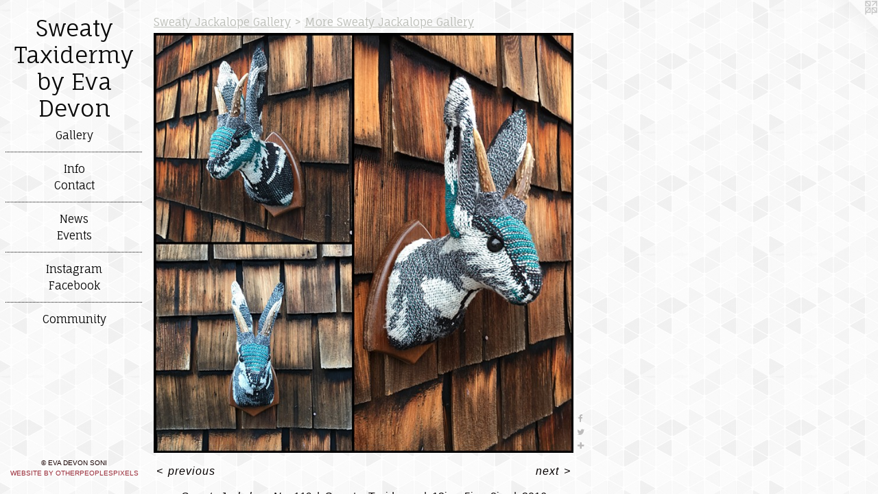

--- FILE ---
content_type: text/html;charset=utf-8
request_url: https://sweatytaxidermy.com/artwork/4129650-Sweaty%20Jackalope%20No.%20119.html
body_size: 5970
content:
<!doctype html><html class="no-js a-image mobile-title-align--center has-mobile-menu-icon--left l-editorial p-artwork has-page-nav mobile-menu-align--center has-wall-text "><head><meta charset="utf-8" /><meta content="IE=edge" http-equiv="X-UA-Compatible" /><meta http-equiv="X-OPP-Site-Id" content="47653" /><meta http-equiv="X-OPP-Revision" content="2057" /><meta http-equiv="X-OPP-Locke-Environment" content="production" /><meta http-equiv="X-OPP-Locke-Release" content="v0.0.141" /><title>Sweaty Taxidermy by Eva Devon</title><link rel="canonical" href="https://sweatytaxidermy.com/artwork/4129650-Sweaty%20Jackalope%20No%2e%20119.html" /><meta content="website" property="og:type" /><meta property="og:url" content="https://sweatytaxidermy.com/artwork/4129650-Sweaty%20Jackalope%20No%2e%20119.html" /><meta property="og:title" content="Sweaty Jackalope No. 119" /><meta content="width=device-width, initial-scale=1" name="viewport" /><link type="text/css" rel="stylesheet" href="//cdnjs.cloudflare.com/ajax/libs/normalize/3.0.2/normalize.min.css" /><link type="text/css" rel="stylesheet" media="only all" href="//maxcdn.bootstrapcdn.com/font-awesome/4.3.0/css/font-awesome.min.css" /><link type="text/css" rel="stylesheet" media="not all and (min-device-width: 600px) and (min-device-height: 600px)" href="/release/locke/production/v0.0.141/css/small.css" /><link type="text/css" rel="stylesheet" media="only all and (min-device-width: 600px) and (min-device-height: 600px)" href="/release/locke/production/v0.0.141/css/large-editorial.css" /><link type="text/css" rel="stylesheet" media="not all and (min-device-width: 600px) and (min-device-height: 600px)" href="/r16665797230000002057/css/small-site.css" /><link type="text/css" rel="stylesheet" media="only all and (min-device-width: 600px) and (min-device-height: 600px)" href="/r16665797230000002057/css/large-site.css" /><link type="text/css" rel="stylesheet" media="only all and (min-device-width: 600px) and (min-device-height: 600px)" href="//fonts.googleapis.com/css?family=Fauna+One" /><link type="text/css" rel="stylesheet" media="not all and (min-device-width: 600px) and (min-device-height: 600px)" href="//fonts.googleapis.com/css?family=Fauna+One&amp;text=MENUHomeGalryInfCtcwsvgFbkuiS%20TxdD" /><script>window.OPP = window.OPP || {};
OPP.modernMQ = 'only all';
OPP.smallMQ = 'not all and (min-device-width: 600px) and (min-device-height: 600px)';
OPP.largeMQ = 'only all and (min-device-width: 600px) and (min-device-height: 600px)';
OPP.downURI = '/x/6/5/3/47653/.down';
OPP.gracePeriodURI = '/x/6/5/3/47653/.grace_period';
OPP.imgL = function (img) {
  !window.lazySizes && img.onerror();
};
OPP.imgE = function (img) {
  img.onerror = img.onload = null;
  img.src = img.getAttribute('data-src');
  //img.srcset = img.getAttribute('data-srcset');
};</script><script src="/release/locke/production/v0.0.141/js/modernizr.js"></script><script src="/release/locke/production/v0.0.141/js/masonry.js"></script><script src="/release/locke/production/v0.0.141/js/respimage.js"></script><script src="/release/locke/production/v0.0.141/js/ls.aspectratio.js"></script><script src="/release/locke/production/v0.0.141/js/lazysizes.js"></script><script src="/release/locke/production/v0.0.141/js/large.js"></script><script src="/release/locke/production/v0.0.141/js/hammer.js"></script><script>if (!Modernizr.mq('only all')) { document.write('<link type="text/css" rel="stylesheet" href="/release/locke/production/v0.0.141/css/minimal.css">') }</script><style>.media-max-width {
  display: block;
}

@media (min-height: 3840px) {

  .media-max-width {
    max-width: 3264.0px;
  }

}

@media (max-height: 3840px) {

  .media-max-width {
    max-width: 85.0vh;
  }

}</style><script>(function(i,s,o,g,r,a,m){i['GoogleAnalyticsObject']=r;i[r]=i[r]||function(){
(i[r].q=i[r].q||[]).push(arguments)},i[r].l=1*new Date();a=s.createElement(o),
m=s.getElementsByTagName(o)[0];a.async=1;a.src=g;m.parentNode.insertBefore(a,m)
})(window,document,'script','//www.google-analytics.com/analytics.js','ga');
ga('create', 'UA-36940000-1', 'auto');
ga('send', 'pageview');</script></head><body><header id="header"><a class=" site-title" href="/home.html"><span class=" site-title-text u-break-word">Sweaty Taxidermy by Eva Devon</span><div class=" site-title-media"></div></a><a id="mobile-menu-icon" class="mobile-menu-icon hidden--no-js hidden--large"><svg viewBox="0 0 21 17" width="21" height="17" fill="currentColor"><rect x="0" y="0" width="21" height="3" rx="0"></rect><rect x="0" y="7" width="21" height="3" rx="0"></rect><rect x="0" y="14" width="21" height="3" rx="0"></rect></svg></a></header><nav class=" hidden--large"><ul class=" site-nav"><li class="nav-item nav-home "><a class="nav-link " href="/home.html">Home</a></li><li class="nav-item expanded nav-museum "><a class="nav-link " href="/section/339836.html">Gallery</a><ul><li class="nav-item expanded nav-museum "><a class="nav-link " href="/section/399454-Sweaty%20Bat%20Gallery.html">Bats</a><ul><li class="nav-item nav-museum "><a class="nav-link " href="/section/378191-Sweaty%20Flying%20Fox%20Gallery.html">Sweaty Flying Fox Gallery</a><ul><li class="nav-gallery nav-item "><a class="nav-link " href="/section/411005-Sweaty%20Flying%20Fox%20No%2e%202.html">Sweaty Flying Fox No. 2</a></li><li class="nav-gallery nav-item "><a class="nav-link " href="/section/411004-Sweaty%20Flying%20Fox%20No%2e%201.html">Sweaty Flying Fox No. 1</a></li></ul></li><li class="nav-gallery nav-item "><a class="nav-link " href="/section/399461-Sweaty%20Two-Headed%20Bat.html">Sweaty Two-Headed Bat</a></li></ul></li><li class="nav-item expanded nav-museum "><a class="nav-link " href="/section/339902-Sweaty%20Bear%20Gallery.html">Bears</a><ul><li class="nav-gallery nav-item "><a class="nav-link " href="/section/438430-Sweaty%20Bear%20No%2e%203.html">Sweaty Bear No. 3</a></li><li class="nav-gallery nav-item "><a class="nav-link " href="/artwork/3564706-Sweaty%20Bear%20Cub%20No%2e%202.html">Sweaty Bear Cub No. 2</a></li><li class="nav-gallery nav-item "><a class="nav-link " href="/artwork/2938751-Sweaty%20Grizzly%20Cub%20No%2e%201.html">More Bears</a></li></ul></li><li class="nav-item expanded nav-museum "><a class="nav-link " href="/section/411008-Sweaty%20Bird%20Gallery.html">Birds</a><ul><li class="nav-gallery nav-item "><a class="nav-link " href="/section/470138-Sweaty%20Raven.html">Sweaty Raven</a></li><li class="nav-item nav-museum "><a class="nav-link " href="/section/374523-Sweaty%20Blue%20Jay%20Gallery.html">Sweaty Blue Jay Gallery</a><ul><li class="nav-gallery nav-item "><a class="nav-link " href="/section/411003-Sweaty%20Bluejay%20No%2e%201.html">Sweaty Bluejay No. 1</a></li><li class="nav-gallery nav-item "><a class="nav-link " href="/artwork/3708770-Sweaty%20Bluejay%20No%2e%202.html">More Sweaty Blue Jay Gallery</a></li></ul></li><li class="nav-item nav-museum "><a class="nav-link " href="/section/399450-Sweaty%20Chicken%20Gallery.html">Sweaty Chicken Gallery</a><ul><li class="nav-gallery nav-item "><a class="nav-link " href="/section/358669-Sweaty%20Rooster%20No%2e%201.html">Sweaty Rooster No. 1</a></li><li class="nav-gallery nav-item "><a class="nav-link " href="/section/3994500000000.html">More Sweaty Chicken Gallery</a></li></ul></li><li class="nav-item nav-museum "><a class="nav-link " href="/section/371154-Sweaty%20Crow%20Gallery.html">Sweaty Crow Gallery</a><ul><li class="nav-gallery nav-item "><a class="nav-link " href="/section/359064-Sweaty%20Crow%20No%2e%201.html">Sweaty Crow No. 1</a></li><li class="nav-gallery nav-item "><a class="nav-link " href="/section/371153-Sweaty%20Crow%20No%2e%202.html">Sweaty Crow No. 2</a></li><li class="nav-gallery nav-item "><a class="nav-link " href="/section/3711540000000.html">More Sweaty Crow Gallery</a></li></ul></li><li class="nav-gallery nav-item "><a class="nav-link " href="/section/363079-Sweaty%20Duck.html">Sweaty Duck</a></li><li class="nav-gallery nav-item "><a class="nav-link " href="/section/438431-Sweaty%20Duck%20No%2e1.html">Sweaty Duck No.1</a></li><li class="nav-gallery nav-item "><a class="nav-link " href="/section/410985-Sweaty%20Flamingo.html">Sweaty Flamingo</a></li><li class="nav-gallery nav-item "><a class="nav-link " href="/artwork/3775560-Sweaty%20Pigeon%20No%2e%202.html">Sweaty Pigeon</a></li><li class="nav-gallery nav-item "><a class="nav-link " href="/section/416367-Sweaty%20Pigeon%20No%2e%201.html">Sweaty Pigeon No. 1</a></li><li class="nav-gallery nav-item "><a class="nav-link " href="/section/340099-Sweaty%20Turkey.html">Sweaty Turkey</a></li></ul></li><li class="nav-item expanded nav-museum "><a class="nav-link " href="/section/399449-Sweaty%20Bovine%20Gallery.html">Moo</a><ul><li class="nav-gallery nav-item "><a class="nav-link " href="/section/416369-Sweaty%20Bull%20No%2e%201.html">Sweaty Bull No. 1</a></li><li class="nav-gallery nav-item "><a class="nav-link " href="/section/416368-Sweaty%20Cool%20Moon%20Cows.html">Sweaty Cool Moon Cows</a></li><li class="nav-gallery nav-item "><a class="nav-link " href="/section/422119-Sweaty%20Cow%20No%2e%204.html">Sweaty Cow No. 4</a></li></ul></li><li class="nav-item expanded nav-museum "><a class="nav-link " href="/section/426606-Sweaty%20Bug%20Gallery.html">Bugs</a><ul><li class="nav-gallery nav-item "><a class="nav-link " href="/artwork/3893014-Sweaty%20Jewel%20Beetle%20No%2e%201.html">Sweaty Jewel Beetle</a></li><li class="nav-gallery nav-item "><a class="nav-link " href="/section/426610-Sweaty%20Mantis.html">Sweaty Mantis</a></li></ul></li><li class="nav-gallery nav-item expanded "><a class="nav-link " href="/section/399456-Sweaty%20Canine%20Gallery.html">Dogs</a></li><li class="nav-gallery nav-item expanded "><a class="nav-link " href="/section/354261-Sweaty%20Capybara.html">Giant Guinea Pig</a></li><li class="nav-gallery nav-item expanded "><a class="nav-link " href="/section/410988-Sweaty%20Chupalope.html">Scary Rabbit</a></li><li class="nav-item expanded nav-museum "><a class="nav-link " href="/section/342536-Sweaty%20Deer%20Gallery.html">Deer</a><ul><li class="nav-gallery nav-item "><a class="nav-link " href="/section/413470-Sweaty%20Deer%20No%2e%2032.html">Sweaty Deer No. 32</a></li><li class="nav-gallery nav-item "><a class="nav-link " href="/section/413203-Sweaty%20Deer%20No%2e%2030.html">Sweaty Deer No. 30</a></li><li class="nav-gallery nav-item "><a class="nav-link " href="/section/410997-Sweaty%20Deer%20No%2e%2029.html">Sweaty Deer No. 29</a></li><li class="nav-gallery nav-item "><a class="nav-link " href="/section/410996-Sweaty%20Deer%20No%2e%2028.html">Sweaty Deer No. 28</a></li><li class="nav-gallery nav-item "><a class="nav-link " href="/section/410992-Sweaty%20Deer%20No%2e%2023.html">Sweaty Deer No. 23</a></li><li class="nav-gallery nav-item "><a class="nav-link " href="/section/410993-Sweaty%20Deer%20No%2e%2022.html">Sweaty Deer No. 22</a></li><li class="nav-gallery nav-item "><a class="nav-link " href="/section/410994-Sweaty%20Deer%20No%2e%2020.html">Sweaty Deer No. 20</a></li><li class="nav-gallery nav-item "><a class="nav-link " href="/section/410990-Sweaty%20Deer%20No%2e%2021.html">Sweaty Deer No. 21</a></li><li class="nav-gallery nav-item "><a class="nav-link " href="/section/410989-Sweaty%20Deer%20No%2e%2019.html">Sweaty Deer No. 19</a></li><li class="nav-gallery nav-item "><a class="nav-link " href="/artwork/3564690-Sweaty%20Deer%20No%2e%2018.html">Sweaty Deer No. 18</a></li><li class="nav-gallery nav-item "><a class="nav-link " href="/section/399447-Sweaty%20Deer%20No%2e%2017.html">Sweaty Deer No. 17</a></li><li class="nav-gallery nav-item "><a class="nav-link " href="/artwork/3564694-Sweaty%20Deer%20No%2e%2016.html">Sweaty Deer No. 16</a></li><li class="nav-gallery nav-item "><a class="nav-link " href="/section/399445-Sweaty%20Deer%20No%2e%2015.html">Sweaty Deer No. 15</a></li><li class="nav-gallery nav-item "><a class="nav-link " href="/section/399444-Sweaty%20Deer%20No%2e%2014.html">Sweaty Deer No. 14</a></li><li class="nav-gallery nav-item "><a class="nav-link " href="/section/399443-Sweaty%20Deer%20No%2e%2013.html">Sweaty Deer No. 13</a></li><li class="nav-gallery nav-item "><a class="nav-link " href="/section/399442-Sweaty%20Deer%20No%2e%2012.html">Sweaty Deer No. 12</a></li><li class="nav-gallery nav-item "><a class="nav-link " href="/section/399441-Sweaty%20Deer%20No%2e%2011.html">Sweaty Deer No. 11</a></li><li class="nav-gallery nav-item "><a class="nav-link " href="/section/399440-Sweaty%20Deer%20No%2e%2010.html">Sweaty Deer No. 10</a></li><li class="nav-gallery nav-item "><a class="nav-link " href="/section/389417-Sweaty%20Deer%20No%2e%209.html">Sweaty Deer No. 9</a></li><li class="nav-gallery nav-item "><a class="nav-link " href="/section/389418-Sweaty%20Deer%20No%2e%208.html">Sweaty Deer No. 8</a></li><li class="nav-gallery nav-item "><a class="nav-link " href="/section/389416-Sweaty%20Deer%20No%2e%207.html">Sweaty Deer No. 7</a></li><li class="nav-gallery nav-item "><a class="nav-link " href="/section/389415-Sweaty%20Deer%20No%2e%206.html">Sweaty Deer No. 6</a></li><li class="nav-gallery nav-item "><a class="nav-link " href="/section/382365-Sweaty%20Deer%20No%2e%205.html">Sweaty Deer No. 5</a></li><li class="nav-gallery nav-item "><a class="nav-link " href="/section/361187-Sweaty%20Deer%20No%2e%204.html">Sweaty Deer No. 4</a></li><li class="nav-gallery nav-item "><a class="nav-link " href="/section/360044-Sweaty%20Deer%20No%2e%203.html">Sweaty Deer No. 3</a></li><li class="nav-gallery nav-item "><a class="nav-link " href="/section/342576-Sweaty%20Deer%20No%2e%202.html">Sweaty Deer No. 2</a></li><li class="nav-gallery nav-item "><a class="nav-link " href="/section/3425360000000.html">More Deer</a></li></ul></li><li class="nav-gallery nav-item expanded "><a class="nav-link " href="/section/445298-Sweaty%20Elk%20Gallery.html">Sweaty Elk Gallery</a></li><li class="nav-item expanded nav-museum "><a class="nav-link " href="/section/438403-Sweaty%20Dragon%20Gallery.html">Dragons</a><ul><li class="nav-gallery nav-item "><a class="nav-link " href="/section/445296-Sweaty%20Dragon%20No%2e%202.html">Sweaty Dragon No. 2</a></li><li class="nav-gallery nav-item "><a class="nav-link " href="/section/4384030000000.html">More Dragons</a></li></ul></li><li class="nav-item expanded nav-museum "><a class="nav-link " href="/section/399455-Sweaty%20Feline%20Gallery.html">Kitties</a><ul><li class="nav-item nav-museum "><a class="nav-link " href="/section/389419-Sweaty%20Catalope%20Gallery.html">Sweaty Catalope Gallery</a><ul><li class="nav-gallery nav-item "><a class="nav-link " href="/section/399458-Sweaty%20Catalope%20No%2e%201.html">Sweaty Catalope No. 1</a></li><li class="nav-gallery nav-item "><a class="nav-link " href="/section/399457-Sweaty%20Catalope%20No%2e%202.html">Sweaty Catalope No. 2</a></li><li class="nav-gallery nav-item "><a class="nav-link " href="/section/410998-Sweaty%20Catalope%20No%2e%203.html">Sweaty Catalope No. 3</a></li><li class="nav-gallery nav-item "><a class="nav-link " href="/section/410999-Sweaty%20Catalope%20No%2e%204.html">Sweaty Catalope No. 4</a></li></ul></li><li class="nav-gallery nav-item "><a class="nav-link " href="/section/399459-Sweaty%20%22Cat%20Lady%22%20Panther.html">Sweaty "Cat Lady" Panther</a></li><li class="nav-gallery nav-item "><a class="nav-link " href="/section/426611-Sweaty%20Panther.html">Sweaty Panther</a></li><li class="nav-gallery nav-item "><a class="nav-link " href="/section/350491-Sweaty%20Tiger.html">Sweaty Tiger</a></li></ul></li><li class="nav-item expanded nav-museum "><a class="nav-link " href="/section/410987-Sweaty%20Goat%20Gallery.html">Totes Goats</a><ul><li class="nav-gallery nav-item "><a class="nav-link " href="/section/413472-Sweaty%20Goat%20No%2e%202.html">Sweaty Goat No. 2</a></li><li class="nav-gallery nav-item "><a class="nav-link " href="/artwork/3708843-Sweaty%20Goat%20No%2e%201.html">Sweaty Goat No. 1</a></li></ul></li><li class="nav-item expanded nav-museum "><a class="nav-link " href="/section/363704-Sweaty%20Hell%20Horse%20Gallery.html">Horses</a><ul><li class="nav-gallery nav-item "><a class="nav-link " href="/section/363703-Sweaty%20Hell%20Horse%20No%2e%202.html">Sweaty Hell Horse No. 2</a></li><li class="nav-gallery nav-item "><a class="nav-link " href="/section/352884-Sweaty%20Hell%20Horse%20No%2e%201.html">Sweaty Hell Horse No. 1</a></li></ul></li><li class="nav-gallery nav-item expanded "><a class="nav-link " href="/section/366818-Sweaty%20Hippopotamus%20.html">Hippo</a></li><li class="nav-item expanded nav-museum "><a class="nav-link " href="/section/339862-Sweaty%20Jackalope%20Gallery.html">Rabbits</a><ul><li class="nav-item expanded nav-museum "><a class="nav-link " href="/section/382338-Sweaty%20Wedding%20Jackalopes.html">Sweaty Wedding Jackalopes</a><ul><li class="nav-gallery nav-item "><a class="nav-link " href="/section/438433-Sweaty%20Wedding%20Jackalopes%20No%2e%20107%20%26%20108.html">Sweaty Wedding Jackalopes No. 107 &amp; 108</a></li><li class="nav-gallery nav-item "><a class="nav-link " href="/artwork/3564675-Sweaty%20Jackalopes%20No%2e%2059%20%26%2060.html">Sweaty Wedding Jackalopes No. 59 &amp; 60</a></li><li class="nav-gallery nav-item "><a class="nav-link " href="/section/399466-Sweaty%20Wedding%20Jackalopes%20No%2e%2020.html">Sweaty Wedding Jackalopes No. 20</a></li></ul></li><li class="nav-gallery nav-item expanded "><a class="selected nav-link " href="/section/3398620000000.html">More Rabbits</a></li></ul></li><li class="nav-gallery nav-item expanded "><a class="nav-link " href="/artwork/3893027-Sweaty%20Monster%20.html">Monsters</a></li><li class="nav-item expanded nav-museum "><a class="nav-link " href="/section/413188-Sweaty%20Moose%20Gallery.html">Moose</a><ul><li class="nav-gallery nav-item "><a class="nav-link " href="/section/413202-Sweaty%20Moose%20No%2e%202.html">Sweaty Moose No. 2</a></li><li class="nav-gallery nav-item "><a class="nav-link " href="/section/413201-Sweaty%20Moose%20No%2e%201.html">Sweaty Moose No. 1</a></li><li class="nav-gallery nav-item "><a class="nav-link " href="/section/4131880000000.html">More Moose</a></li></ul></li><li class="nav-gallery nav-item expanded "><a class="nav-link " href="/artwork/4129623-Sweaty%20Pronghorn%20No%2e%201.html">Sweaty Pronghorn Gallery</a></li><li class="nav-item expanded nav-museum "><a class="nav-link " href="/section/339901-Sweaty%20Pig%20Gallery.html">Oinkers</a><ul><li class="nav-gallery nav-item "><a class="nav-link " href="/section/422118-Sweaty%20Boar%20No%2e%203.html">Sweaty Boar No. 3</a></li><li class="nav-gallery nav-item "><a class="nav-link " href="/section/399452-Sweaty%20Boar%20No%2e%202.html">Sweaty Boar No. 2</a></li><li class="nav-gallery nav-item "><a class="nav-link " href="/artwork/2938759-Sweaty%20Boar%20No%2e%201%3a%20Jackson.html">More Oinkers</a></li></ul></li><li class="nav-item expanded nav-museum "><a class="nav-link " href="/section/352945-Sweaty%20Reptile%20Gallery.html">Reptiles</a><ul><li class="nav-gallery nav-item "><a class="nav-link " href="/section/411054-Sweaty%20Snake.html">Sweaty Snake</a></li><li class="nav-gallery nav-item "><a class="nav-link " href="/section/413189-Sweaty%20Turtle.html">Sweaty Turtle</a></li></ul></li><li class="nav-item expanded nav-museum "><a class="nav-link " href="/section/411055-Sweaty%20Sea%20Creature%20Gallery.html">Ocean Dwellers</a><ul><li class="nav-gallery nav-item "><a class="nav-link " href="/section/399460-Sweaty%20Angler%20Fish.html">Sweaty Angler Fish</a></li><li class="nav-gallery nav-item "><a class="nav-link " href="/section/445305-Sweaty%20Walrus.html">Sweaty Walrus</a></li><li class="nav-gallery nav-item "><a class="nav-link " href="/section/371156-Sweaty%20Great%20White%20Shark.html">Sweaty Great White Shark</a></li></ul></li><li class="nav-item expanded nav-museum "><a class="nav-link " href="/section/410986-Sweaty%20Unicorn%20Gallery.html">Unicorns</a><ul><li class="nav-gallery nav-item "><a class="nav-link " href="/artwork/4129705-Sweaty%20Uni-Cat-Horse.html">Sweaty Uni-Cat-Horse</a></li><li class="nav-gallery nav-item "><a class="nav-link " href="/section/438429-Sweaty%20Unicorn%20No%2e%204.html">Sweaty Unicorn No. 4</a></li><li class="nav-gallery nav-item "><a class="nav-link " href="/section/411002-Sweaty%20Unicorn%20No%2e%203.html">Sweaty Unicorn No. 3</a></li><li class="nav-gallery nav-item "><a class="nav-link " href="/section/411001-Sweaty%20Unicorn%20No%2e%202.html">Sweaty Unicorn No. 2</a></li><li class="nav-gallery nav-item "><a class="nav-link " href="/section/411000-Sweaty%20Unicorn%20No%2e%201.html">Sweaty Unicorn No. 1</a></li></ul></li><li class="nav-item expanded nav-museum "><a class="nav-link " href="/section/422117-Sweaty%20Weasel%20Gallery.html">Weasels</a><ul><li class="nav-gallery nav-item "><a class="nav-link " href="/section/411006-Sweaty%20Honey%20Badger.html">Sweaty Honey Badger</a></li><li class="nav-gallery nav-item "><a class="nav-link " href="/artwork/2938753-Sweaty%20Badger%20No%2e%201.html">Sweaty Badger No. 1</a></li><li class="nav-gallery nav-item "><a class="nav-link " href="/section/352670-Sweaty%20Badger%20No%2e%202.html">Sweaty Badger No. 2</a></li><li class="nav-gallery nav-item "><a class="nav-link " href="/section/424815-Sweaty%20Mustelope.html">Sweaty Mustelope</a></li></ul></li><li class="nav-gallery nav-item expanded "><a class="nav-link " href="/section/3398360000000.html">More Gallery</a></li></ul></li><li class="d2 nav-divider hidden--small"></li><li class="nav-news nav-item "><a class="nav-link " href="/news.html">Info</a></li><li class="nav-item nav-contact "><a class="nav-link " href="/contact.html">Contact</a></li><li class="d2 nav-divider hidden--small"></li><li class="nav-flex2 nav-item "><a class="nav-link " href="/page/2-Sweaty%20News.html">News</a></li><li class="nav-flex1 nav-item "><a class="nav-link " href="/page/1-Upcoming%20Events.html">Events</a></li><li class="d2 nav-divider hidden--small"></li><li class="nav-outside3 nav-item "><a target="_blank" class="nav-link " href="https://www.instagram.com/sweatytaxidermy/">Instagram</a></li><li class="nav-item nav-outside0 "><a target="_blank" class="nav-link " href="https://www.facebook.com/evadevonshop/">Facebook</a></li><li class="d2 nav-divider hidden--small"></li><li class="nav-links nav-item "><a class="nav-link " href="/links.html">Community</a></li></ul></nav><div class=" content"><nav class=" hidden--small" id="nav"><header><a class=" site-title" href="/home.html"><span class=" site-title-text u-break-word">Sweaty Taxidermy by Eva Devon</span><div class=" site-title-media"></div></a></header><ul class=" site-nav"><li class="nav-item nav-home "><a class="nav-link " href="/home.html">Home</a></li><li class="nav-item expanded nav-museum "><a class="nav-link " href="/section/339836.html">Gallery</a><ul><li class="nav-item expanded nav-museum "><a class="nav-link " href="/section/399454-Sweaty%20Bat%20Gallery.html">Bats</a><ul><li class="nav-item nav-museum "><a class="nav-link " href="/section/378191-Sweaty%20Flying%20Fox%20Gallery.html">Sweaty Flying Fox Gallery</a><ul><li class="nav-gallery nav-item "><a class="nav-link " href="/section/411005-Sweaty%20Flying%20Fox%20No%2e%202.html">Sweaty Flying Fox No. 2</a></li><li class="nav-gallery nav-item "><a class="nav-link " href="/section/411004-Sweaty%20Flying%20Fox%20No%2e%201.html">Sweaty Flying Fox No. 1</a></li></ul></li><li class="nav-gallery nav-item "><a class="nav-link " href="/section/399461-Sweaty%20Two-Headed%20Bat.html">Sweaty Two-Headed Bat</a></li></ul></li><li class="nav-item expanded nav-museum "><a class="nav-link " href="/section/339902-Sweaty%20Bear%20Gallery.html">Bears</a><ul><li class="nav-gallery nav-item "><a class="nav-link " href="/section/438430-Sweaty%20Bear%20No%2e%203.html">Sweaty Bear No. 3</a></li><li class="nav-gallery nav-item "><a class="nav-link " href="/artwork/3564706-Sweaty%20Bear%20Cub%20No%2e%202.html">Sweaty Bear Cub No. 2</a></li><li class="nav-gallery nav-item "><a class="nav-link " href="/artwork/2938751-Sweaty%20Grizzly%20Cub%20No%2e%201.html">More Bears</a></li></ul></li><li class="nav-item expanded nav-museum "><a class="nav-link " href="/section/411008-Sweaty%20Bird%20Gallery.html">Birds</a><ul><li class="nav-gallery nav-item "><a class="nav-link " href="/section/470138-Sweaty%20Raven.html">Sweaty Raven</a></li><li class="nav-item nav-museum "><a class="nav-link " href="/section/374523-Sweaty%20Blue%20Jay%20Gallery.html">Sweaty Blue Jay Gallery</a><ul><li class="nav-gallery nav-item "><a class="nav-link " href="/section/411003-Sweaty%20Bluejay%20No%2e%201.html">Sweaty Bluejay No. 1</a></li><li class="nav-gallery nav-item "><a class="nav-link " href="/artwork/3708770-Sweaty%20Bluejay%20No%2e%202.html">More Sweaty Blue Jay Gallery</a></li></ul></li><li class="nav-item nav-museum "><a class="nav-link " href="/section/399450-Sweaty%20Chicken%20Gallery.html">Sweaty Chicken Gallery</a><ul><li class="nav-gallery nav-item "><a class="nav-link " href="/section/358669-Sweaty%20Rooster%20No%2e%201.html">Sweaty Rooster No. 1</a></li><li class="nav-gallery nav-item "><a class="nav-link " href="/section/3994500000000.html">More Sweaty Chicken Gallery</a></li></ul></li><li class="nav-item nav-museum "><a class="nav-link " href="/section/371154-Sweaty%20Crow%20Gallery.html">Sweaty Crow Gallery</a><ul><li class="nav-gallery nav-item "><a class="nav-link " href="/section/359064-Sweaty%20Crow%20No%2e%201.html">Sweaty Crow No. 1</a></li><li class="nav-gallery nav-item "><a class="nav-link " href="/section/371153-Sweaty%20Crow%20No%2e%202.html">Sweaty Crow No. 2</a></li><li class="nav-gallery nav-item "><a class="nav-link " href="/section/3711540000000.html">More Sweaty Crow Gallery</a></li></ul></li><li class="nav-gallery nav-item "><a class="nav-link " href="/section/363079-Sweaty%20Duck.html">Sweaty Duck</a></li><li class="nav-gallery nav-item "><a class="nav-link " href="/section/438431-Sweaty%20Duck%20No%2e1.html">Sweaty Duck No.1</a></li><li class="nav-gallery nav-item "><a class="nav-link " href="/section/410985-Sweaty%20Flamingo.html">Sweaty Flamingo</a></li><li class="nav-gallery nav-item "><a class="nav-link " href="/artwork/3775560-Sweaty%20Pigeon%20No%2e%202.html">Sweaty Pigeon</a></li><li class="nav-gallery nav-item "><a class="nav-link " href="/section/416367-Sweaty%20Pigeon%20No%2e%201.html">Sweaty Pigeon No. 1</a></li><li class="nav-gallery nav-item "><a class="nav-link " href="/section/340099-Sweaty%20Turkey.html">Sweaty Turkey</a></li></ul></li><li class="nav-item expanded nav-museum "><a class="nav-link " href="/section/399449-Sweaty%20Bovine%20Gallery.html">Moo</a><ul><li class="nav-gallery nav-item "><a class="nav-link " href="/section/416369-Sweaty%20Bull%20No%2e%201.html">Sweaty Bull No. 1</a></li><li class="nav-gallery nav-item "><a class="nav-link " href="/section/416368-Sweaty%20Cool%20Moon%20Cows.html">Sweaty Cool Moon Cows</a></li><li class="nav-gallery nav-item "><a class="nav-link " href="/section/422119-Sweaty%20Cow%20No%2e%204.html">Sweaty Cow No. 4</a></li></ul></li><li class="nav-item expanded nav-museum "><a class="nav-link " href="/section/426606-Sweaty%20Bug%20Gallery.html">Bugs</a><ul><li class="nav-gallery nav-item "><a class="nav-link " href="/artwork/3893014-Sweaty%20Jewel%20Beetle%20No%2e%201.html">Sweaty Jewel Beetle</a></li><li class="nav-gallery nav-item "><a class="nav-link " href="/section/426610-Sweaty%20Mantis.html">Sweaty Mantis</a></li></ul></li><li class="nav-gallery nav-item expanded "><a class="nav-link " href="/section/399456-Sweaty%20Canine%20Gallery.html">Dogs</a></li><li class="nav-gallery nav-item expanded "><a class="nav-link " href="/section/354261-Sweaty%20Capybara.html">Giant Guinea Pig</a></li><li class="nav-gallery nav-item expanded "><a class="nav-link " href="/section/410988-Sweaty%20Chupalope.html">Scary Rabbit</a></li><li class="nav-item expanded nav-museum "><a class="nav-link " href="/section/342536-Sweaty%20Deer%20Gallery.html">Deer</a><ul><li class="nav-gallery nav-item "><a class="nav-link " href="/section/413470-Sweaty%20Deer%20No%2e%2032.html">Sweaty Deer No. 32</a></li><li class="nav-gallery nav-item "><a class="nav-link " href="/section/413203-Sweaty%20Deer%20No%2e%2030.html">Sweaty Deer No. 30</a></li><li class="nav-gallery nav-item "><a class="nav-link " href="/section/410997-Sweaty%20Deer%20No%2e%2029.html">Sweaty Deer No. 29</a></li><li class="nav-gallery nav-item "><a class="nav-link " href="/section/410996-Sweaty%20Deer%20No%2e%2028.html">Sweaty Deer No. 28</a></li><li class="nav-gallery nav-item "><a class="nav-link " href="/section/410992-Sweaty%20Deer%20No%2e%2023.html">Sweaty Deer No. 23</a></li><li class="nav-gallery nav-item "><a class="nav-link " href="/section/410993-Sweaty%20Deer%20No%2e%2022.html">Sweaty Deer No. 22</a></li><li class="nav-gallery nav-item "><a class="nav-link " href="/section/410994-Sweaty%20Deer%20No%2e%2020.html">Sweaty Deer No. 20</a></li><li class="nav-gallery nav-item "><a class="nav-link " href="/section/410990-Sweaty%20Deer%20No%2e%2021.html">Sweaty Deer No. 21</a></li><li class="nav-gallery nav-item "><a class="nav-link " href="/section/410989-Sweaty%20Deer%20No%2e%2019.html">Sweaty Deer No. 19</a></li><li class="nav-gallery nav-item "><a class="nav-link " href="/artwork/3564690-Sweaty%20Deer%20No%2e%2018.html">Sweaty Deer No. 18</a></li><li class="nav-gallery nav-item "><a class="nav-link " href="/section/399447-Sweaty%20Deer%20No%2e%2017.html">Sweaty Deer No. 17</a></li><li class="nav-gallery nav-item "><a class="nav-link " href="/artwork/3564694-Sweaty%20Deer%20No%2e%2016.html">Sweaty Deer No. 16</a></li><li class="nav-gallery nav-item "><a class="nav-link " href="/section/399445-Sweaty%20Deer%20No%2e%2015.html">Sweaty Deer No. 15</a></li><li class="nav-gallery nav-item "><a class="nav-link " href="/section/399444-Sweaty%20Deer%20No%2e%2014.html">Sweaty Deer No. 14</a></li><li class="nav-gallery nav-item "><a class="nav-link " href="/section/399443-Sweaty%20Deer%20No%2e%2013.html">Sweaty Deer No. 13</a></li><li class="nav-gallery nav-item "><a class="nav-link " href="/section/399442-Sweaty%20Deer%20No%2e%2012.html">Sweaty Deer No. 12</a></li><li class="nav-gallery nav-item "><a class="nav-link " href="/section/399441-Sweaty%20Deer%20No%2e%2011.html">Sweaty Deer No. 11</a></li><li class="nav-gallery nav-item "><a class="nav-link " href="/section/399440-Sweaty%20Deer%20No%2e%2010.html">Sweaty Deer No. 10</a></li><li class="nav-gallery nav-item "><a class="nav-link " href="/section/389417-Sweaty%20Deer%20No%2e%209.html">Sweaty Deer No. 9</a></li><li class="nav-gallery nav-item "><a class="nav-link " href="/section/389418-Sweaty%20Deer%20No%2e%208.html">Sweaty Deer No. 8</a></li><li class="nav-gallery nav-item "><a class="nav-link " href="/section/389416-Sweaty%20Deer%20No%2e%207.html">Sweaty Deer No. 7</a></li><li class="nav-gallery nav-item "><a class="nav-link " href="/section/389415-Sweaty%20Deer%20No%2e%206.html">Sweaty Deer No. 6</a></li><li class="nav-gallery nav-item "><a class="nav-link " href="/section/382365-Sweaty%20Deer%20No%2e%205.html">Sweaty Deer No. 5</a></li><li class="nav-gallery nav-item "><a class="nav-link " href="/section/361187-Sweaty%20Deer%20No%2e%204.html">Sweaty Deer No. 4</a></li><li class="nav-gallery nav-item "><a class="nav-link " href="/section/360044-Sweaty%20Deer%20No%2e%203.html">Sweaty Deer No. 3</a></li><li class="nav-gallery nav-item "><a class="nav-link " href="/section/342576-Sweaty%20Deer%20No%2e%202.html">Sweaty Deer No. 2</a></li><li class="nav-gallery nav-item "><a class="nav-link " href="/section/3425360000000.html">More Deer</a></li></ul></li><li class="nav-gallery nav-item expanded "><a class="nav-link " href="/section/445298-Sweaty%20Elk%20Gallery.html">Sweaty Elk Gallery</a></li><li class="nav-item expanded nav-museum "><a class="nav-link " href="/section/438403-Sweaty%20Dragon%20Gallery.html">Dragons</a><ul><li class="nav-gallery nav-item "><a class="nav-link " href="/section/445296-Sweaty%20Dragon%20No%2e%202.html">Sweaty Dragon No. 2</a></li><li class="nav-gallery nav-item "><a class="nav-link " href="/section/4384030000000.html">More Dragons</a></li></ul></li><li class="nav-item expanded nav-museum "><a class="nav-link " href="/section/399455-Sweaty%20Feline%20Gallery.html">Kitties</a><ul><li class="nav-item nav-museum "><a class="nav-link " href="/section/389419-Sweaty%20Catalope%20Gallery.html">Sweaty Catalope Gallery</a><ul><li class="nav-gallery nav-item "><a class="nav-link " href="/section/399458-Sweaty%20Catalope%20No%2e%201.html">Sweaty Catalope No. 1</a></li><li class="nav-gallery nav-item "><a class="nav-link " href="/section/399457-Sweaty%20Catalope%20No%2e%202.html">Sweaty Catalope No. 2</a></li><li class="nav-gallery nav-item "><a class="nav-link " href="/section/410998-Sweaty%20Catalope%20No%2e%203.html">Sweaty Catalope No. 3</a></li><li class="nav-gallery nav-item "><a class="nav-link " href="/section/410999-Sweaty%20Catalope%20No%2e%204.html">Sweaty Catalope No. 4</a></li></ul></li><li class="nav-gallery nav-item "><a class="nav-link " href="/section/399459-Sweaty%20%22Cat%20Lady%22%20Panther.html">Sweaty "Cat Lady" Panther</a></li><li class="nav-gallery nav-item "><a class="nav-link " href="/section/426611-Sweaty%20Panther.html">Sweaty Panther</a></li><li class="nav-gallery nav-item "><a class="nav-link " href="/section/350491-Sweaty%20Tiger.html">Sweaty Tiger</a></li></ul></li><li class="nav-item expanded nav-museum "><a class="nav-link " href="/section/410987-Sweaty%20Goat%20Gallery.html">Totes Goats</a><ul><li class="nav-gallery nav-item "><a class="nav-link " href="/section/413472-Sweaty%20Goat%20No%2e%202.html">Sweaty Goat No. 2</a></li><li class="nav-gallery nav-item "><a class="nav-link " href="/artwork/3708843-Sweaty%20Goat%20No%2e%201.html">Sweaty Goat No. 1</a></li></ul></li><li class="nav-item expanded nav-museum "><a class="nav-link " href="/section/363704-Sweaty%20Hell%20Horse%20Gallery.html">Horses</a><ul><li class="nav-gallery nav-item "><a class="nav-link " href="/section/363703-Sweaty%20Hell%20Horse%20No%2e%202.html">Sweaty Hell Horse No. 2</a></li><li class="nav-gallery nav-item "><a class="nav-link " href="/section/352884-Sweaty%20Hell%20Horse%20No%2e%201.html">Sweaty Hell Horse No. 1</a></li></ul></li><li class="nav-gallery nav-item expanded "><a class="nav-link " href="/section/366818-Sweaty%20Hippopotamus%20.html">Hippo</a></li><li class="nav-item expanded nav-museum "><a class="nav-link " href="/section/339862-Sweaty%20Jackalope%20Gallery.html">Rabbits</a><ul><li class="nav-item expanded nav-museum "><a class="nav-link " href="/section/382338-Sweaty%20Wedding%20Jackalopes.html">Sweaty Wedding Jackalopes</a><ul><li class="nav-gallery nav-item "><a class="nav-link " href="/section/438433-Sweaty%20Wedding%20Jackalopes%20No%2e%20107%20%26%20108.html">Sweaty Wedding Jackalopes No. 107 &amp; 108</a></li><li class="nav-gallery nav-item "><a class="nav-link " href="/artwork/3564675-Sweaty%20Jackalopes%20No%2e%2059%20%26%2060.html">Sweaty Wedding Jackalopes No. 59 &amp; 60</a></li><li class="nav-gallery nav-item "><a class="nav-link " href="/section/399466-Sweaty%20Wedding%20Jackalopes%20No%2e%2020.html">Sweaty Wedding Jackalopes No. 20</a></li></ul></li><li class="nav-gallery nav-item expanded "><a class="selected nav-link " href="/section/3398620000000.html">More Rabbits</a></li></ul></li><li class="nav-gallery nav-item expanded "><a class="nav-link " href="/artwork/3893027-Sweaty%20Monster%20.html">Monsters</a></li><li class="nav-item expanded nav-museum "><a class="nav-link " href="/section/413188-Sweaty%20Moose%20Gallery.html">Moose</a><ul><li class="nav-gallery nav-item "><a class="nav-link " href="/section/413202-Sweaty%20Moose%20No%2e%202.html">Sweaty Moose No. 2</a></li><li class="nav-gallery nav-item "><a class="nav-link " href="/section/413201-Sweaty%20Moose%20No%2e%201.html">Sweaty Moose No. 1</a></li><li class="nav-gallery nav-item "><a class="nav-link " href="/section/4131880000000.html">More Moose</a></li></ul></li><li class="nav-gallery nav-item expanded "><a class="nav-link " href="/artwork/4129623-Sweaty%20Pronghorn%20No%2e%201.html">Sweaty Pronghorn Gallery</a></li><li class="nav-item expanded nav-museum "><a class="nav-link " href="/section/339901-Sweaty%20Pig%20Gallery.html">Oinkers</a><ul><li class="nav-gallery nav-item "><a class="nav-link " href="/section/422118-Sweaty%20Boar%20No%2e%203.html">Sweaty Boar No. 3</a></li><li class="nav-gallery nav-item "><a class="nav-link " href="/section/399452-Sweaty%20Boar%20No%2e%202.html">Sweaty Boar No. 2</a></li><li class="nav-gallery nav-item "><a class="nav-link " href="/artwork/2938759-Sweaty%20Boar%20No%2e%201%3a%20Jackson.html">More Oinkers</a></li></ul></li><li class="nav-item expanded nav-museum "><a class="nav-link " href="/section/352945-Sweaty%20Reptile%20Gallery.html">Reptiles</a><ul><li class="nav-gallery nav-item "><a class="nav-link " href="/section/411054-Sweaty%20Snake.html">Sweaty Snake</a></li><li class="nav-gallery nav-item "><a class="nav-link " href="/section/413189-Sweaty%20Turtle.html">Sweaty Turtle</a></li></ul></li><li class="nav-item expanded nav-museum "><a class="nav-link " href="/section/411055-Sweaty%20Sea%20Creature%20Gallery.html">Ocean Dwellers</a><ul><li class="nav-gallery nav-item "><a class="nav-link " href="/section/399460-Sweaty%20Angler%20Fish.html">Sweaty Angler Fish</a></li><li class="nav-gallery nav-item "><a class="nav-link " href="/section/445305-Sweaty%20Walrus.html">Sweaty Walrus</a></li><li class="nav-gallery nav-item "><a class="nav-link " href="/section/371156-Sweaty%20Great%20White%20Shark.html">Sweaty Great White Shark</a></li></ul></li><li class="nav-item expanded nav-museum "><a class="nav-link " href="/section/410986-Sweaty%20Unicorn%20Gallery.html">Unicorns</a><ul><li class="nav-gallery nav-item "><a class="nav-link " href="/artwork/4129705-Sweaty%20Uni-Cat-Horse.html">Sweaty Uni-Cat-Horse</a></li><li class="nav-gallery nav-item "><a class="nav-link " href="/section/438429-Sweaty%20Unicorn%20No%2e%204.html">Sweaty Unicorn No. 4</a></li><li class="nav-gallery nav-item "><a class="nav-link " href="/section/411002-Sweaty%20Unicorn%20No%2e%203.html">Sweaty Unicorn No. 3</a></li><li class="nav-gallery nav-item "><a class="nav-link " href="/section/411001-Sweaty%20Unicorn%20No%2e%202.html">Sweaty Unicorn No. 2</a></li><li class="nav-gallery nav-item "><a class="nav-link " href="/section/411000-Sweaty%20Unicorn%20No%2e%201.html">Sweaty Unicorn No. 1</a></li></ul></li><li class="nav-item expanded nav-museum "><a class="nav-link " href="/section/422117-Sweaty%20Weasel%20Gallery.html">Weasels</a><ul><li class="nav-gallery nav-item "><a class="nav-link " href="/section/411006-Sweaty%20Honey%20Badger.html">Sweaty Honey Badger</a></li><li class="nav-gallery nav-item "><a class="nav-link " href="/artwork/2938753-Sweaty%20Badger%20No%2e%201.html">Sweaty Badger No. 1</a></li><li class="nav-gallery nav-item "><a class="nav-link " href="/section/352670-Sweaty%20Badger%20No%2e%202.html">Sweaty Badger No. 2</a></li><li class="nav-gallery nav-item "><a class="nav-link " href="/section/424815-Sweaty%20Mustelope.html">Sweaty Mustelope</a></li></ul></li><li class="nav-gallery nav-item expanded "><a class="nav-link " href="/section/3398360000000.html">More Gallery</a></li></ul></li><li class="d2 nav-divider hidden--small"></li><li class="nav-news nav-item "><a class="nav-link " href="/news.html">Info</a></li><li class="nav-item nav-contact "><a class="nav-link " href="/contact.html">Contact</a></li><li class="d2 nav-divider hidden--small"></li><li class="nav-flex2 nav-item "><a class="nav-link " href="/page/2-Sweaty%20News.html">News</a></li><li class="nav-flex1 nav-item "><a class="nav-link " href="/page/1-Upcoming%20Events.html">Events</a></li><li class="d2 nav-divider hidden--small"></li><li class="nav-outside3 nav-item "><a target="_blank" class="nav-link " href="https://www.instagram.com/sweatytaxidermy/">Instagram</a></li><li class="nav-item nav-outside0 "><a target="_blank" class="nav-link " href="https://www.facebook.com/evadevonshop/">Facebook</a></li><li class="d2 nav-divider hidden--small"></li><li class="nav-links nav-item "><a class="nav-link " href="/links.html">Community</a></li></ul><footer><div class=" copyright">© EVA DEVON SONI</div><div class=" credit"><a href="http://otherpeoplespixels.com/ref/sweatytaxidermy.com" target="_blank">Website by OtherPeoplesPixels</a></div></footer></nav><main id="main"><a class=" logo hidden--small" href="http://otherpeoplespixels.com/ref/sweatytaxidermy.com" title="Website by OtherPeoplesPixels" target="_blank"></a><div class=" page clearfix media-max-width"><h1 class="parent-title title"><a class=" title-segment hidden--small" href="/section/339862-Sweaty%20Jackalope%20Gallery.html">Sweaty Jackalope Gallery</a><span class=" title-sep hidden--small"> &gt; </span><a class=" title-segment" href="/section/3398620000000.html">More Sweaty Jackalope Gallery</a></h1><div class=" media-and-info"><div class=" page-media-wrapper media"><a class=" page-media" title="Sweaty Jackalope No. 119" href="/artwork/4129649-Sweaty%20Jackalope%20No%2e%20118.html" id="media"><img data-aspectratio="3264/3264" class="u-img " alt="Sweaty Jackalope No. 119" src="//img-cache.oppcdn.com/fixed/47653/assets/hKeEVc5bF7HHpsOW.jpg" srcset="//img-cache.oppcdn.com/img/v1.0/s:47653/t:QkxBTksrVEVYVCtIRVJF/p:12/g:tl/o:2.5/a:50/q:90/3264x3264-hKeEVc5bF7HHpsOW.jpg/3264x3264/634d5ef31997dbe32c0646a71dafd554.jpg 3264w,
//img-cache.oppcdn.com/img/v1.0/s:47653/t:QkxBTksrVEVYVCtIRVJF/p:12/g:tl/o:2.5/a:50/q:90/2520x1220-hKeEVc5bF7HHpsOW.jpg/1220x1220/52d71d67db92d6dbacb4415f82a180e1.jpg 1220w,
//img-cache.oppcdn.com/img/v1.0/s:47653/t:QkxBTksrVEVYVCtIRVJF/p:12/g:tl/o:2.5/a:50/q:90/984x4096-hKeEVc5bF7HHpsOW.jpg/984x984/d2a624d7ce6a763f6cb65422ba0440ce.jpg 984w,
//img-cache.oppcdn.com/img/v1.0/s:47653/t:QkxBTksrVEVYVCtIRVJF/p:12/g:tl/o:2.5/a:50/q:90/1640x830-hKeEVc5bF7HHpsOW.jpg/830x830/6b300298b595117a9ef2ad3a261b72bb.jpg 830w,
//img-cache.oppcdn.com/img/v1.0/s:47653/t:QkxBTksrVEVYVCtIRVJF/p:12/g:tl/o:2.5/a:50/q:90/1400x720-hKeEVc5bF7HHpsOW.jpg/720x720/cc2248b48d430cc61cb465701bbbf6fd.jpg 720w,
//img-cache.oppcdn.com/img/v1.0/s:47653/t:QkxBTksrVEVYVCtIRVJF/p:12/g:tl/o:2.5/a:50/q:90/640x4096-hKeEVc5bF7HHpsOW.jpg/640x640/37c933906cd5cfd5d8f98bfe53663e45.jpg 640w,
//img-cache.oppcdn.com/img/v1.0/s:47653/t:QkxBTksrVEVYVCtIRVJF/p:12/g:tl/o:2.5/a:50/q:90/984x588-hKeEVc5bF7HHpsOW.jpg/588x588/53a56491979733e85b4c7e996fabfd7c.jpg 588w,
//img-cache.oppcdn.com/fixed/47653/assets/hKeEVc5bF7HHpsOW.jpg 480w" sizes="(max-device-width: 599px) 100vw,
(max-device-height: 599px) 100vw,
(max-width: 480px) 480px,
(max-height: 480px) 480px,
(max-width: 588px) 588px,
(max-height: 588px) 588px,
(max-width: 640px) 640px,
(max-height: 640px) 640px,
(max-width: 720px) 720px,
(max-height: 720px) 720px,
(max-width: 830px) 830px,
(max-height: 830px) 830px,
(max-width: 984px) 984px,
(max-height: 984px) 984px,
(max-width: 1220px) 1220px,
(max-height: 1220px) 1220px,
3264px" /></a><a class=" zoom-corner" style="display: none" id="zoom-corner"><span class=" zoom-icon fa fa-search-plus"></span></a><div class="share-buttons a2a_kit social-icons hidden--small" data-a2a-title="Sweaty Jackalope No. 119" data-a2a-url="https://sweatytaxidermy.com/artwork/4129650-Sweaty%20Jackalope%20No%2e%20119.html"><a class="u-img-link a2a_button_facebook share-button "><span class="facebook social-icon fa-facebook fa "></span></a><a class="u-img-link share-button a2a_button_twitter "><span class="twitter fa-twitter social-icon fa "></span></a><a target="_blank" class="u-img-link share-button a2a_dd " href="https://www.addtoany.com/share_save"><span class="social-icon share fa-plus fa "></span></a></div></div><div class=" info border-color"><div class=" wall-text border-color"><div class=" wt-item wt-title">Sweaty Jackalope No. 119</div><div class=" wt-item wt-media">Sweater Taxidermy</div><div class=" wt-item wt-dimensions">12in x 5in x 8in </div><div class=" wt-item wt-date">2016</div></div><div class=" page-nav hidden--small border-color clearfix"><a class=" prev" id="artwork-prev" href="/artwork/4129651-Sweaty%20Jackalope%20No%2e%20120.html">&lt; <span class=" m-hover-show">previous</span></a> <a class=" next" id="artwork-next" href="/artwork/4129649-Sweaty%20Jackalope%20No%2e%20118.html"><span class=" m-hover-show">next</span> &gt;</a></div></div></div><div class="description description-2 wordy t-multi-column u-columns-1 u-break-word border-color hr-before--small"><p>Stoney Jack!</p><p>Handcrafted by Eva Devon</p></div><div class="share-buttons a2a_kit social-icons hidden--large" data-a2a-title="Sweaty Jackalope No. 119" data-a2a-url="https://sweatytaxidermy.com/artwork/4129650-Sweaty%20Jackalope%20No%2e%20119.html"><a class="u-img-link a2a_button_facebook share-button "><span class="facebook social-icon fa-facebook fa "></span></a><a class="u-img-link share-button a2a_button_twitter "><span class="twitter fa-twitter social-icon fa "></span></a><a target="_blank" class="u-img-link share-button a2a_dd " href="https://www.addtoany.com/share_save"><span class="social-icon share fa-plus fa "></span></a></div></div></main></div><footer><div class=" copyright">© EVA DEVON SONI</div><div class=" credit"><a href="http://otherpeoplespixels.com/ref/sweatytaxidermy.com" target="_blank">Website by OtherPeoplesPixels</a></div></footer><div class=" modal zoom-modal" style="display: none" id="zoom-modal"><style>@media (min-aspect-ratio: 1/1) {

  .zoom-media {
    width: auto;
    max-height: 3264px;
    height: 100%;
  }

}

@media (max-aspect-ratio: 1/1) {

  .zoom-media {
    height: auto;
    max-width: 3264px;
    width: 100%;
  }

}
@supports (object-fit: contain) {
  img.zoom-media {
    object-fit: contain;
    width: 100%;
    height: 100%;
    max-width: 3264px;
    max-height: 3264px;
  }
}</style><div class=" zoom-media-wrapper"><img onerror="OPP.imgE(this);" onload="OPP.imgL(this);" data-src="//img-cache.oppcdn.com/fixed/47653/assets/hKeEVc5bF7HHpsOW.jpg" data-srcset="//img-cache.oppcdn.com/img/v1.0/s:47653/t:QkxBTksrVEVYVCtIRVJF/p:12/g:tl/o:2.5/a:50/q:90/3264x3264-hKeEVc5bF7HHpsOW.jpg/3264x3264/634d5ef31997dbe32c0646a71dafd554.jpg 3264w,
//img-cache.oppcdn.com/img/v1.0/s:47653/t:QkxBTksrVEVYVCtIRVJF/p:12/g:tl/o:2.5/a:50/q:90/2520x1220-hKeEVc5bF7HHpsOW.jpg/1220x1220/52d71d67db92d6dbacb4415f82a180e1.jpg 1220w,
//img-cache.oppcdn.com/img/v1.0/s:47653/t:QkxBTksrVEVYVCtIRVJF/p:12/g:tl/o:2.5/a:50/q:90/984x4096-hKeEVc5bF7HHpsOW.jpg/984x984/d2a624d7ce6a763f6cb65422ba0440ce.jpg 984w,
//img-cache.oppcdn.com/img/v1.0/s:47653/t:QkxBTksrVEVYVCtIRVJF/p:12/g:tl/o:2.5/a:50/q:90/1640x830-hKeEVc5bF7HHpsOW.jpg/830x830/6b300298b595117a9ef2ad3a261b72bb.jpg 830w,
//img-cache.oppcdn.com/img/v1.0/s:47653/t:QkxBTksrVEVYVCtIRVJF/p:12/g:tl/o:2.5/a:50/q:90/1400x720-hKeEVc5bF7HHpsOW.jpg/720x720/cc2248b48d430cc61cb465701bbbf6fd.jpg 720w,
//img-cache.oppcdn.com/img/v1.0/s:47653/t:QkxBTksrVEVYVCtIRVJF/p:12/g:tl/o:2.5/a:50/q:90/640x4096-hKeEVc5bF7HHpsOW.jpg/640x640/37c933906cd5cfd5d8f98bfe53663e45.jpg 640w,
//img-cache.oppcdn.com/img/v1.0/s:47653/t:QkxBTksrVEVYVCtIRVJF/p:12/g:tl/o:2.5/a:50/q:90/984x588-hKeEVc5bF7HHpsOW.jpg/588x588/53a56491979733e85b4c7e996fabfd7c.jpg 588w,
//img-cache.oppcdn.com/fixed/47653/assets/hKeEVc5bF7HHpsOW.jpg 480w" data-sizes="(max-device-width: 599px) 100vw,
(max-device-height: 599px) 100vw,
(max-width: 480px) 480px,
(max-height: 480px) 480px,
(max-width: 588px) 588px,
(max-height: 588px) 588px,
(max-width: 640px) 640px,
(max-height: 640px) 640px,
(max-width: 720px) 720px,
(max-height: 720px) 720px,
(max-width: 830px) 830px,
(max-height: 830px) 830px,
(max-width: 984px) 984px,
(max-height: 984px) 984px,
(max-width: 1220px) 1220px,
(max-height: 1220px) 1220px,
3264px" class="zoom-media lazyload hidden--no-js " alt="Sweaty Jackalope No. 119" /><noscript><img class="zoom-media " alt="Sweaty Jackalope No. 119" src="//img-cache.oppcdn.com/fixed/47653/assets/hKeEVc5bF7HHpsOW.jpg" /></noscript></div></div><div class=" offline"></div><script src="/release/locke/production/v0.0.141/js/small.js"></script><script src="/release/locke/production/v0.0.141/js/artwork.js"></script><script>var a2a_config = a2a_config || {};a2a_config.prioritize = ['facebook','twitter','linkedin','googleplus','pinterest','instagram','tumblr','share'];a2a_config.onclick = 1;(function(){  var a = document.createElement('script');  a.type = 'text/javascript'; a.async = true;  a.src = '//static.addtoany.com/menu/page.js';  document.getElementsByTagName('head')[0].appendChild(a);})();</script><script>window.oppa=window.oppa||function(){(oppa.q=oppa.q||[]).push(arguments)};oppa('config','pathname','production/v0.0.141/47653');oppa('set','g','true');oppa('set','l','editorial');oppa('set','p','artwork');oppa('set','a','image');oppa('rect','m','media','main');oppa('send');</script><script async="" src="/release/locke/production/v0.0.141/js/analytics.js"></script><script src="https://otherpeoplespixels.com/static/enable-preview.js"></script></body></html>

--- FILE ---
content_type: text/css;charset=utf-8
request_url: https://sweatytaxidermy.com/r16665797230000002057/css/large-site.css
body_size: 559
content:
body {
  background-color: #FBFBFB;
  font-weight: normal;
  font-style: normal;
  font-family: "Verdana", "Geneva", sans-serif;
}

body {
  color: #050000;
}

main a {
  color: #992936;
}

main a:hover {
  text-decoration: underline;
  color: #c13444;
}

main a:visited {
  color: #c13444;
}

.site-title, .mobile-menu-icon {
  color: #0a0a0a;
}

.site-nav, .mobile-menu-link, nav:before, nav:after {
  color: #050505;
}

.site-nav a {
  color: #050505;
}

.site-nav a:hover {
  text-decoration: none;
  color: #1f1f1f;
}

.site-nav a:visited {
  color: #050505;
}

.site-nav a.selected {
  color: #1f1f1f;
}

.site-nav:hover a.selected {
  color: #050505;
}

footer {
  color: #180101;
}

footer a {
  color: #992936;
}

footer a:hover {
  text-decoration: underline;
  color: #c13444;
}

footer a:visited {
  color: #c13444;
}

.title, .news-item-title, .flex-page-title {
  color: #bbbdb7;
}

.title a {
  color: #bbbdb7;
}

.title a:hover {
  text-decoration: none;
  color: #a2a59c;
}

.title a:visited {
  color: #bbbdb7;
}

.hr, .hr-before:before, .hr-after:after, .hr-before--small:before, .hr-before--large:before, .hr-after--small:after, .hr-after--large:after {
  border-top-color: #d10000;
}

.button {
  background: #992936;
  color: #FBFBFB;
}

.social-icon {
  background-color: #050000;
  color: #FBFBFB;
}

.welcome-modal {
  background-color: #FBFBFB;
}

.share-button .social-icon {
  color: #050000;
}

body {
  background-image: url(//static.otherpeoplespixels.com/images/backgrounds/gplaypattern-lt_gray.png);
}

.welcome-modal {
  background-image: url(//static.otherpeoplespixels.com/images/backgrounds/gplaypattern-lt_gray.png);
}

.site-title {
  font-family: "Fauna One", sans-serif;
  font-style: normal;
  font-weight: 400;
}

.site-nav {
  font-family: "Fauna One", sans-serif;
  font-style: normal;
  font-weight: 400;
}

.section-title, .parent-title, .news-item-title, .link-name, .preview-placeholder, .preview-image, .flex-page-title {
  font-family: "Fauna One", sans-serif;
  font-style: normal;
  font-weight: 400;
}

body {
  font-size: 16px;
}

.site-title {
  font-size: 33px;
}

.site-nav {
  font-size: 16px;
}

.title, .news-item-title, .link-name, .flex-page-title {
  font-size: 16px;
}

.border-color {
  border-color: hsla(0, 100%, 0.98039216%, 0.2);
}

.p-artwork .page-nav a {
  color: #050000;
}

.p-artwork .page-nav a:hover {
  text-decoration: none;
  color: #050000;
}

.p-artwork .page-nav a:visited {
  color: #050000;
}

.wordy {
  text-align: left;
}

--- FILE ---
content_type: text/css;charset=utf-8
request_url: https://sweatytaxidermy.com/r16665797230000002057/css/small-site.css
body_size: 372
content:
body {
  background-color: #FBFBFB;
  font-weight: normal;
  font-style: normal;
  font-family: "Verdana", "Geneva", sans-serif;
}

body {
  color: #050000;
}

main a {
  color: #992936;
}

main a:hover {
  text-decoration: underline;
  color: #c13444;
}

main a:visited {
  color: #c13444;
}

.site-title, .mobile-menu-icon {
  color: #0a0a0a;
}

.site-nav, .mobile-menu-link, nav:before, nav:after {
  color: #050505;
}

.site-nav a {
  color: #050505;
}

.site-nav a:hover {
  text-decoration: none;
  color: #1f1f1f;
}

.site-nav a:visited {
  color: #050505;
}

.site-nav a.selected {
  color: #1f1f1f;
}

.site-nav:hover a.selected {
  color: #050505;
}

footer {
  color: #180101;
}

footer a {
  color: #992936;
}

footer a:hover {
  text-decoration: underline;
  color: #c13444;
}

footer a:visited {
  color: #c13444;
}

.title, .news-item-title, .flex-page-title {
  color: #bbbdb7;
}

.title a {
  color: #bbbdb7;
}

.title a:hover {
  text-decoration: none;
  color: #a2a59c;
}

.title a:visited {
  color: #bbbdb7;
}

.hr, .hr-before:before, .hr-after:after, .hr-before--small:before, .hr-before--large:before, .hr-after--small:after, .hr-after--large:after {
  border-top-color: #d10000;
}

.button {
  background: #992936;
  color: #FBFBFB;
}

.social-icon {
  background-color: #050000;
  color: #FBFBFB;
}

.welcome-modal {
  background-color: #FBFBFB;
}

.site-title {
  font-family: "Fauna One", sans-serif;
  font-style: normal;
  font-weight: 400;
}

nav {
  font-family: "Fauna One", sans-serif;
  font-style: normal;
  font-weight: 400;
}

.wordy {
  text-align: left;
}

.site-title {
  font-size: 1.8125rem;
}

footer .credit a {
  color: #050000;
}

--- FILE ---
content_type: text/css; charset=utf-8
request_url: https://fonts.googleapis.com/css?family=Fauna+One&text=MENUHomeGalryInfCtcwsvgFbkuiS%20TxdD
body_size: -434
content:
@font-face {
  font-family: 'Fauna One';
  font-style: normal;
  font-weight: 400;
  src: url(https://fonts.gstatic.com/l/font?kit=wlpzgwTPBVpjpCuwkuEx3ExNYChkKdMWmPUBOOLmTQVz18nvHwnccOHkwDK1bpIOJlC4o5UdaRw&skey=3137b8e8ee7f1c9e&v=v16) format('woff2');
}


--- FILE ---
content_type: text/plain
request_url: https://www.google-analytics.com/j/collect?v=1&_v=j102&a=974229949&t=pageview&_s=1&dl=https%3A%2F%2Fsweatytaxidermy.com%2Fartwork%2F4129650-Sweaty%2520Jackalope%2520No.%2520119.html&ul=en-us%40posix&dt=Sweaty%20Taxidermy%20by%20Eva%20Devon&sr=1280x720&vp=1280x720&_u=IEBAAEABAAAAACAAI~&jid=406197279&gjid=1614692227&cid=1094753029.1769073984&tid=UA-36940000-1&_gid=636282609.1769073984&_r=1&_slc=1&z=1527737949
body_size: -451
content:
2,cG-FYBMHJ94S6